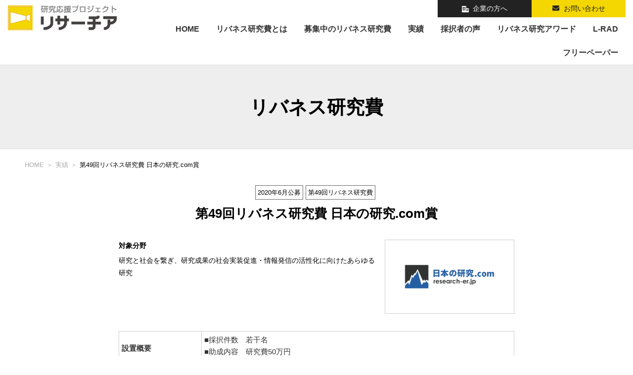

--- FILE ---
content_type: text/html; charset=UTF-8
request_url: https://r.lne.st/grant/49th_research-er/
body_size: 9293
content:
<!doctype html>
<html>
<head>
<meta charset="utf-8">
<meta name="viewport" content="width=device-width, initial-scale=1, minimum-scale=1, maximum-scale=1, user-scalable=no">
<meta name="format-detection" content="telephone=no"/>


		<!-- All in One SEO 4.8.4.1 - aioseo.com -->
		<title>第49回リバネス研究費 日本の研究.com賞 | リサーチア：研究応援プロジェクト by リバネス</title>
	<meta name="robots" content="max-image-preview:large" />
	<link rel="canonical" href="https://r.lne.st/grant/49th_research-er/" />
	<meta name="generator" content="All in One SEO (AIOSEO) 4.8.4.1" />
		<meta property="og:locale" content="ja_JP" />
		<meta property="og:site_name" content="リサーチア：研究応援プロジェクト by リバネス | 研究応援プロジェクト〜次代を担う研究者の研究キャリアを応援するためのプラットフォーム〜 リサーチア：研究応援プロジェクト by リバネス" />
		<meta property="og:type" content="article" />
		<meta property="og:title" content="第49回リバネス研究費 日本の研究.com賞 | リサーチア：研究応援プロジェクト by リバネス" />
		<meta property="og:url" content="https://r.lne.st/grant/49th_research-er/" />
		<meta property="og:image" content="https://r.lne.st/wp-content/uploads/sites/72/2025/12/b6b0a04c4d29df22a4f65c6d73b0fdba.png" />
		<meta property="og:image:secure_url" content="https://r.lne.st/wp-content/uploads/sites/72/2025/12/b6b0a04c4d29df22a4f65c6d73b0fdba.png" />
		<meta property="og:image:width" content="2934" />
		<meta property="og:image:height" content="1468" />
		<meta property="article:published_time" content="2022-02-23T13:31:09+00:00" />
		<meta property="article:modified_time" content="2022-02-23T13:32:28+00:00" />
		<meta property="article:author" content="https://www.facebook.com/yusuke.shinozawa" />
		<meta name="twitter:card" content="summary_large_image" />
		<meta name="twitter:title" content="第49回リバネス研究費 日本の研究.com賞 | リサーチア：研究応援プロジェクト by リバネス" />
		<meta name="twitter:image" content="https://r.lne.st/wp-content/uploads/sites/72/2025/12/b6b0a04c4d29df22a4f65c6d73b0fdba.png" />
		<script type="application/ld+json" class="aioseo-schema">
			{"@context":"https:\/\/schema.org","@graph":[{"@type":"BreadcrumbList","@id":"https:\/\/r.lne.st\/grant\/49th_research-er\/#breadcrumblist","itemListElement":[{"@type":"ListItem","@id":"https:\/\/r.lne.st#listItem","position":1,"name":"Home","item":"https:\/\/r.lne.st","nextItem":{"@type":"ListItem","@id":"https:\/\/r.lne.st\/grant\/49th_research-er\/#listItem","name":"\u7b2c49\u56de\u30ea\u30d0\u30cd\u30b9\u7814\u7a76\u8cbb \u65e5\u672c\u306e\u7814\u7a76.com\u8cde"}},{"@type":"ListItem","@id":"https:\/\/r.lne.st\/grant\/49th_research-er\/#listItem","position":2,"name":"\u7b2c49\u56de\u30ea\u30d0\u30cd\u30b9\u7814\u7a76\u8cbb \u65e5\u672c\u306e\u7814\u7a76.com\u8cde","previousItem":{"@type":"ListItem","@id":"https:\/\/r.lne.st#listItem","name":"Home"}}]},{"@type":"Organization","@id":"https:\/\/r.lne.st\/#organization","name":"\u30ea\u30b5\u30fc\u30c1\u30a2","description":"\u7814\u7a76\u5fdc\u63f4\u30d7\u30ed\u30b8\u30a7\u30af\u30c8\u301c\u6b21\u4ee3\u3092\u62c5\u3046\u7814\u7a76\u8005\u306e\u7814\u7a76\u30ad\u30e3\u30ea\u30a2\u3092\u5fdc\u63f4\u3059\u308b\u305f\u3081\u306e\u30d7\u30e9\u30c3\u30c8\u30d5\u30a9\u30fc\u30e0\u301c","url":"https:\/\/r.lne.st\/"},{"@type":"WebPage","@id":"https:\/\/r.lne.st\/grant\/49th_research-er\/#webpage","url":"https:\/\/r.lne.st\/grant\/49th_research-er\/","name":"\u7b2c49\u56de\u30ea\u30d0\u30cd\u30b9\u7814\u7a76\u8cbb \u65e5\u672c\u306e\u7814\u7a76.com\u8cde | \u30ea\u30b5\u30fc\u30c1\u30a2\uff1a\u7814\u7a76\u5fdc\u63f4\u30d7\u30ed\u30b8\u30a7\u30af\u30c8 by \u30ea\u30d0\u30cd\u30b9","inLanguage":"ja","isPartOf":{"@id":"https:\/\/r.lne.st\/#website"},"breadcrumb":{"@id":"https:\/\/r.lne.st\/grant\/49th_research-er\/#breadcrumblist"},"datePublished":"2022-02-23T22:31:09+09:00","dateModified":"2022-02-23T22:32:28+09:00"},{"@type":"WebSite","@id":"https:\/\/r.lne.st\/#website","url":"https:\/\/r.lne.st\/","name":"\u30ea\u30b5\u30fc\u30c1\u30a2\uff1a\u7814\u7a76\u5fdc\u63f4\u30d7\u30ed\u30b8\u30a7\u30af\u30c8 by \u30ea\u30d0\u30cd\u30b9","description":"\u7814\u7a76\u5fdc\u63f4\u30d7\u30ed\u30b8\u30a7\u30af\u30c8\u301c\u6b21\u4ee3\u3092\u62c5\u3046\u7814\u7a76\u8005\u306e\u7814\u7a76\u30ad\u30e3\u30ea\u30a2\u3092\u5fdc\u63f4\u3059\u308b\u305f\u3081\u306e\u30d7\u30e9\u30c3\u30c8\u30d5\u30a9\u30fc\u30e0\u301c","inLanguage":"ja","publisher":{"@id":"https:\/\/r.lne.st\/#organization"}}]}
		</script>
		<!-- All in One SEO -->

<meta name="dlm-version" content="4.9.2"><link rel='dns-prefetch' href='//r.lne.st' />
<link rel='dns-prefetch' href='//www.googletagmanager.com' />
<link rel='stylesheet' id='wp-block-library-css' href='https://r.lne.st/wp-includes/css/dist/block-library/style.min.css?ver=6.3.7' type='text/css' media='all' />
<style id='classic-theme-styles-inline-css' type='text/css'>
/*! This file is auto-generated */
.wp-block-button__link{color:#fff;background-color:#32373c;border-radius:9999px;box-shadow:none;text-decoration:none;padding:calc(.667em + 2px) calc(1.333em + 2px);font-size:1.125em}.wp-block-file__button{background:#32373c;color:#fff;text-decoration:none}
</style>
<style id='global-styles-inline-css' type='text/css'>
body{--wp--preset--color--black: #000000;--wp--preset--color--cyan-bluish-gray: #abb8c3;--wp--preset--color--white: #ffffff;--wp--preset--color--pale-pink: #f78da7;--wp--preset--color--vivid-red: #cf2e2e;--wp--preset--color--luminous-vivid-orange: #ff6900;--wp--preset--color--luminous-vivid-amber: #fcb900;--wp--preset--color--light-green-cyan: #7bdcb5;--wp--preset--color--vivid-green-cyan: #00d084;--wp--preset--color--pale-cyan-blue: #8ed1fc;--wp--preset--color--vivid-cyan-blue: #0693e3;--wp--preset--color--vivid-purple: #9b51e0;--wp--preset--gradient--vivid-cyan-blue-to-vivid-purple: linear-gradient(135deg,rgba(6,147,227,1) 0%,rgb(155,81,224) 100%);--wp--preset--gradient--light-green-cyan-to-vivid-green-cyan: linear-gradient(135deg,rgb(122,220,180) 0%,rgb(0,208,130) 100%);--wp--preset--gradient--luminous-vivid-amber-to-luminous-vivid-orange: linear-gradient(135deg,rgba(252,185,0,1) 0%,rgba(255,105,0,1) 100%);--wp--preset--gradient--luminous-vivid-orange-to-vivid-red: linear-gradient(135deg,rgba(255,105,0,1) 0%,rgb(207,46,46) 100%);--wp--preset--gradient--very-light-gray-to-cyan-bluish-gray: linear-gradient(135deg,rgb(238,238,238) 0%,rgb(169,184,195) 100%);--wp--preset--gradient--cool-to-warm-spectrum: linear-gradient(135deg,rgb(74,234,220) 0%,rgb(151,120,209) 20%,rgb(207,42,186) 40%,rgb(238,44,130) 60%,rgb(251,105,98) 80%,rgb(254,248,76) 100%);--wp--preset--gradient--blush-light-purple: linear-gradient(135deg,rgb(255,206,236) 0%,rgb(152,150,240) 100%);--wp--preset--gradient--blush-bordeaux: linear-gradient(135deg,rgb(254,205,165) 0%,rgb(254,45,45) 50%,rgb(107,0,62) 100%);--wp--preset--gradient--luminous-dusk: linear-gradient(135deg,rgb(255,203,112) 0%,rgb(199,81,192) 50%,rgb(65,88,208) 100%);--wp--preset--gradient--pale-ocean: linear-gradient(135deg,rgb(255,245,203) 0%,rgb(182,227,212) 50%,rgb(51,167,181) 100%);--wp--preset--gradient--electric-grass: linear-gradient(135deg,rgb(202,248,128) 0%,rgb(113,206,126) 100%);--wp--preset--gradient--midnight: linear-gradient(135deg,rgb(2,3,129) 0%,rgb(40,116,252) 100%);--wp--preset--font-size--small: 13px;--wp--preset--font-size--medium: 20px;--wp--preset--font-size--large: 36px;--wp--preset--font-size--x-large: 42px;--wp--preset--spacing--20: 0.44rem;--wp--preset--spacing--30: 0.67rem;--wp--preset--spacing--40: 1rem;--wp--preset--spacing--50: 1.5rem;--wp--preset--spacing--60: 2.25rem;--wp--preset--spacing--70: 3.38rem;--wp--preset--spacing--80: 5.06rem;--wp--preset--shadow--natural: 6px 6px 9px rgba(0, 0, 0, 0.2);--wp--preset--shadow--deep: 12px 12px 50px rgba(0, 0, 0, 0.4);--wp--preset--shadow--sharp: 6px 6px 0px rgba(0, 0, 0, 0.2);--wp--preset--shadow--outlined: 6px 6px 0px -3px rgba(255, 255, 255, 1), 6px 6px rgba(0, 0, 0, 1);--wp--preset--shadow--crisp: 6px 6px 0px rgba(0, 0, 0, 1);}:where(.is-layout-flex){gap: 0.5em;}:where(.is-layout-grid){gap: 0.5em;}body .is-layout-flow > .alignleft{float: left;margin-inline-start: 0;margin-inline-end: 2em;}body .is-layout-flow > .alignright{float: right;margin-inline-start: 2em;margin-inline-end: 0;}body .is-layout-flow > .aligncenter{margin-left: auto !important;margin-right: auto !important;}body .is-layout-constrained > .alignleft{float: left;margin-inline-start: 0;margin-inline-end: 2em;}body .is-layout-constrained > .alignright{float: right;margin-inline-start: 2em;margin-inline-end: 0;}body .is-layout-constrained > .aligncenter{margin-left: auto !important;margin-right: auto !important;}body .is-layout-constrained > :where(:not(.alignleft):not(.alignright):not(.alignfull)){max-width: var(--wp--style--global--content-size);margin-left: auto !important;margin-right: auto !important;}body .is-layout-constrained > .alignwide{max-width: var(--wp--style--global--wide-size);}body .is-layout-flex{display: flex;}body .is-layout-flex{flex-wrap: wrap;align-items: center;}body .is-layout-flex > *{margin: 0;}body .is-layout-grid{display: grid;}body .is-layout-grid > *{margin: 0;}:where(.wp-block-columns.is-layout-flex){gap: 2em;}:where(.wp-block-columns.is-layout-grid){gap: 2em;}:where(.wp-block-post-template.is-layout-flex){gap: 1.25em;}:where(.wp-block-post-template.is-layout-grid){gap: 1.25em;}.has-black-color{color: var(--wp--preset--color--black) !important;}.has-cyan-bluish-gray-color{color: var(--wp--preset--color--cyan-bluish-gray) !important;}.has-white-color{color: var(--wp--preset--color--white) !important;}.has-pale-pink-color{color: var(--wp--preset--color--pale-pink) !important;}.has-vivid-red-color{color: var(--wp--preset--color--vivid-red) !important;}.has-luminous-vivid-orange-color{color: var(--wp--preset--color--luminous-vivid-orange) !important;}.has-luminous-vivid-amber-color{color: var(--wp--preset--color--luminous-vivid-amber) !important;}.has-light-green-cyan-color{color: var(--wp--preset--color--light-green-cyan) !important;}.has-vivid-green-cyan-color{color: var(--wp--preset--color--vivid-green-cyan) !important;}.has-pale-cyan-blue-color{color: var(--wp--preset--color--pale-cyan-blue) !important;}.has-vivid-cyan-blue-color{color: var(--wp--preset--color--vivid-cyan-blue) !important;}.has-vivid-purple-color{color: var(--wp--preset--color--vivid-purple) !important;}.has-black-background-color{background-color: var(--wp--preset--color--black) !important;}.has-cyan-bluish-gray-background-color{background-color: var(--wp--preset--color--cyan-bluish-gray) !important;}.has-white-background-color{background-color: var(--wp--preset--color--white) !important;}.has-pale-pink-background-color{background-color: var(--wp--preset--color--pale-pink) !important;}.has-vivid-red-background-color{background-color: var(--wp--preset--color--vivid-red) !important;}.has-luminous-vivid-orange-background-color{background-color: var(--wp--preset--color--luminous-vivid-orange) !important;}.has-luminous-vivid-amber-background-color{background-color: var(--wp--preset--color--luminous-vivid-amber) !important;}.has-light-green-cyan-background-color{background-color: var(--wp--preset--color--light-green-cyan) !important;}.has-vivid-green-cyan-background-color{background-color: var(--wp--preset--color--vivid-green-cyan) !important;}.has-pale-cyan-blue-background-color{background-color: var(--wp--preset--color--pale-cyan-blue) !important;}.has-vivid-cyan-blue-background-color{background-color: var(--wp--preset--color--vivid-cyan-blue) !important;}.has-vivid-purple-background-color{background-color: var(--wp--preset--color--vivid-purple) !important;}.has-black-border-color{border-color: var(--wp--preset--color--black) !important;}.has-cyan-bluish-gray-border-color{border-color: var(--wp--preset--color--cyan-bluish-gray) !important;}.has-white-border-color{border-color: var(--wp--preset--color--white) !important;}.has-pale-pink-border-color{border-color: var(--wp--preset--color--pale-pink) !important;}.has-vivid-red-border-color{border-color: var(--wp--preset--color--vivid-red) !important;}.has-luminous-vivid-orange-border-color{border-color: var(--wp--preset--color--luminous-vivid-orange) !important;}.has-luminous-vivid-amber-border-color{border-color: var(--wp--preset--color--luminous-vivid-amber) !important;}.has-light-green-cyan-border-color{border-color: var(--wp--preset--color--light-green-cyan) !important;}.has-vivid-green-cyan-border-color{border-color: var(--wp--preset--color--vivid-green-cyan) !important;}.has-pale-cyan-blue-border-color{border-color: var(--wp--preset--color--pale-cyan-blue) !important;}.has-vivid-cyan-blue-border-color{border-color: var(--wp--preset--color--vivid-cyan-blue) !important;}.has-vivid-purple-border-color{border-color: var(--wp--preset--color--vivid-purple) !important;}.has-vivid-cyan-blue-to-vivid-purple-gradient-background{background: var(--wp--preset--gradient--vivid-cyan-blue-to-vivid-purple) !important;}.has-light-green-cyan-to-vivid-green-cyan-gradient-background{background: var(--wp--preset--gradient--light-green-cyan-to-vivid-green-cyan) !important;}.has-luminous-vivid-amber-to-luminous-vivid-orange-gradient-background{background: var(--wp--preset--gradient--luminous-vivid-amber-to-luminous-vivid-orange) !important;}.has-luminous-vivid-orange-to-vivid-red-gradient-background{background: var(--wp--preset--gradient--luminous-vivid-orange-to-vivid-red) !important;}.has-very-light-gray-to-cyan-bluish-gray-gradient-background{background: var(--wp--preset--gradient--very-light-gray-to-cyan-bluish-gray) !important;}.has-cool-to-warm-spectrum-gradient-background{background: var(--wp--preset--gradient--cool-to-warm-spectrum) !important;}.has-blush-light-purple-gradient-background{background: var(--wp--preset--gradient--blush-light-purple) !important;}.has-blush-bordeaux-gradient-background{background: var(--wp--preset--gradient--blush-bordeaux) !important;}.has-luminous-dusk-gradient-background{background: var(--wp--preset--gradient--luminous-dusk) !important;}.has-pale-ocean-gradient-background{background: var(--wp--preset--gradient--pale-ocean) !important;}.has-electric-grass-gradient-background{background: var(--wp--preset--gradient--electric-grass) !important;}.has-midnight-gradient-background{background: var(--wp--preset--gradient--midnight) !important;}.has-small-font-size{font-size: var(--wp--preset--font-size--small) !important;}.has-medium-font-size{font-size: var(--wp--preset--font-size--medium) !important;}.has-large-font-size{font-size: var(--wp--preset--font-size--large) !important;}.has-x-large-font-size{font-size: var(--wp--preset--font-size--x-large) !important;}
.wp-block-navigation a:where(:not(.wp-element-button)){color: inherit;}
:where(.wp-block-post-template.is-layout-flex){gap: 1.25em;}:where(.wp-block-post-template.is-layout-grid){gap: 1.25em;}
:where(.wp-block-columns.is-layout-flex){gap: 2em;}:where(.wp-block-columns.is-layout-grid){gap: 2em;}
.wp-block-pullquote{font-size: 1.5em;line-height: 1.6;}
</style>

<!-- Google Analytics snippet added by Site Kit -->
<script type="65824d0353adc05998643ecf-text/javascript" src='https://www.googletagmanager.com/gtag/js?id=G-7Y110WJLH3' id='google_gtagjs-js' async></script>
<script id="google_gtagjs-js-after" type="65824d0353adc05998643ecf-text/javascript">
window.dataLayer = window.dataLayer || [];function gtag(){dataLayer.push(arguments);}
gtag('set', 'linker', {"domains":["r.lne.st"]} );
gtag("js", new Date());
gtag("set", "developer_id.dZTNiMT", true);
gtag("config", "G-7Y110WJLH3");
</script>

<!-- End Google Analytics snippet added by Site Kit -->
<link rel="https://api.w.org/" href="https://r.lne.st/wp-json/" /><link rel="alternate" type="application/json" href="https://r.lne.st/wp-json/wp/v2/grant/878" /><link rel="alternate" type="application/json+oembed" href="https://r.lne.st/wp-json/oembed/1.0/embed?url=https%3A%2F%2Fr.lne.st%2Fgrant%2F49th_research-er%2F" />
<link rel="alternate" type="text/xml+oembed" href="https://r.lne.st/wp-json/oembed/1.0/embed?url=https%3A%2F%2Fr.lne.st%2Fgrant%2F49th_research-er%2F&#038;format=xml" />
<!-- HFCM by 99 Robots - Snippet # 1: Google Ads リバネス研究費 共通タグ -->
<!-- Global site tag (gtag.js) - Google Ads: 983423331 -->
<script async src="https://www.googletagmanager.com/gtag/js?id=AW-983423331" type="65824d0353adc05998643ecf-text/javascript"></script>
<script type="65824d0353adc05998643ecf-text/javascript">
  window.dataLayer = window.dataLayer || [];
  function gtag(){dataLayer.push(arguments);}
  gtag('js', new Date());

  gtag('config', 'AW-983423331');
</script>

<!-- /end HFCM by 99 Robots -->
                <script type="65824d0353adc05998643ecf-text/javascript">
                    var ajaxUrl = 'https://r.lne.st/wp-admin/admin-ajax.php';
                </script>
        <meta name="generator" content="Site Kit by Google 1.111.1" />
        <script type="65824d0353adc05998643ecf-text/javascript">
            var jQueryMigrateHelperHasSentDowngrade = false;

			window.onerror = function( msg, url, line, col, error ) {
				// Break out early, do not processing if a downgrade reqeust was already sent.
				if ( jQueryMigrateHelperHasSentDowngrade ) {
					return true;
                }

				var xhr = new XMLHttpRequest();
				var nonce = 'f078bb2224';
				var jQueryFunctions = [
					'andSelf',
					'browser',
					'live',
					'boxModel',
					'support.boxModel',
					'size',
					'swap',
					'clean',
					'sub',
                ];
				var match_pattern = /\)\.(.+?) is not a function/;
                var erroredFunction = msg.match( match_pattern );

                // If there was no matching functions, do not try to downgrade.
                if ( null === erroredFunction || typeof erroredFunction !== 'object' || typeof erroredFunction[1] === "undefined" || -1 === jQueryFunctions.indexOf( erroredFunction[1] ) ) {
                    return true;
                }

                // Set that we've now attempted a downgrade request.
                jQueryMigrateHelperHasSentDowngrade = true;

				xhr.open( 'POST', 'https://r.lne.st/wp-admin/admin-ajax.php' );
				xhr.setRequestHeader( 'Content-Type', 'application/x-www-form-urlencoded' );
				xhr.onload = function () {
					var response,
                        reload = false;

					if ( 200 === xhr.status ) {
                        try {
                        	response = JSON.parse( xhr.response );

                        	reload = response.data.reload;
                        } catch ( e ) {
                        	reload = false;
                        }
                    }

					// Automatically reload the page if a deprecation caused an automatic downgrade, ensure visitors get the best possible experience.
					if ( reload ) {
						location.reload();
                    }
				};

				xhr.send( encodeURI( 'action=jquery-migrate-downgrade-version&_wpnonce=' + nonce ) );

				// Suppress error alerts in older browsers
				return true;
			}
        </script>

		<meta name="generator" content="Powered by WPBakery Page Builder - drag and drop page builder for WordPress."/>
<!--[if lte IE 9]><link rel="stylesheet" type="text/css" href="https://r.lne.st/wp-content/plugins/js_composer/assets/css/vc_lte_ie9.min.css" media="screen"><![endif]-->
<!-- Google Tag Manager snippet added by Site Kit -->
<script type="65824d0353adc05998643ecf-text/javascript">
			( function( w, d, s, l, i ) {
				w[l] = w[l] || [];
				w[l].push( {'gtm.start': new Date().getTime(), event: 'gtm.js'} );
				var f = d.getElementsByTagName( s )[0],
					j = d.createElement( s ), dl = l != 'dataLayer' ? '&l=' + l : '';
				j.async = true;
				j.src = 'https://www.googletagmanager.com/gtm.js?id=' + i + dl;
				f.parentNode.insertBefore( j, f );
			} )( window, document, 'script', 'dataLayer', 'GTM-TNPQZXT' );
			
</script>

<!-- End Google Tag Manager snippet added by Site Kit -->
<noscript><style type="text/css"> .wpb_animate_when_almost_visible { opacity: 1; }</style></noscript><style id="wpforms-css-vars-root">
				:root {
					--wpforms-field-border-radius: 3px;
--wpforms-field-background-color: #ffffff;
--wpforms-field-border-color: rgba( 0, 0, 0, 0.25 );
--wpforms-field-text-color: rgba( 0, 0, 0, 0.7 );
--wpforms-label-color: rgba( 0, 0, 0, 0.85 );
--wpforms-label-sublabel-color: rgba( 0, 0, 0, 0.55 );
--wpforms-label-error-color: #d63637;
--wpforms-button-border-radius: 3px;
--wpforms-button-background-color: #066aab;
--wpforms-button-text-color: #ffffff;
--wpforms-field-size-input-height: 43px;
--wpforms-field-size-input-spacing: 15px;
--wpforms-field-size-font-size: 16px;
--wpforms-field-size-line-height: 19px;
--wpforms-field-size-padding-h: 14px;
--wpforms-field-size-checkbox-size: 16px;
--wpforms-field-size-sublabel-spacing: 5px;
--wpforms-field-size-icon-size: 1;
--wpforms-label-size-font-size: 16px;
--wpforms-label-size-line-height: 19px;
--wpforms-label-size-sublabel-font-size: 14px;
--wpforms-label-size-sublabel-line-height: 17px;
--wpforms-button-size-font-size: 17px;
--wpforms-button-size-height: 41px;
--wpforms-button-size-padding-h: 15px;
--wpforms-button-size-margin-top: 10px;

				}
			</style>	
<!-- common sets -->
<link rel="shortcut icon" href="https://r.lne.st/wp-content/themes/newResearcher/assets/image/common/favicon.ico">
<link rel="apple-touch-icon" sizes="180x180" href="https://r.lne.st/wp-content/themes/newResearcher/assets/image/common/apple-touch-icon-180x180.png">
<link rel="preconnect" href="https://fonts.googleapis.com">
<link rel="preconnect" href="https://fonts.gstatic.com" crossorigin>
<link href="https://fonts.googleapis.com/css2?family=Lato:wght@400;700;900&family=Noto+Sans+JP:wght@400;700;900&display=swap" rel="stylesheet"> 
<link rel="stylesheet" type="text/css" href="https://r.lne.st/wp-content/themes/newResearcher/assets/css/reset.css">
<link rel="stylesheet" type="text/css" href="https://r.lne.st/wp-content/themes/newResearcher/assets/css/common.css?1768738933">
<link rel="stylesheet" href="https://use.fontawesome.com/releases/v5.1.0/css/all.css" integrity="sha384-lKuwvrZot6UHsBSfcMvOkWwlCMgc0TaWr+30HWe3a4ltaBwTZhyTEggF5tJv8tbt" crossorigin="anonymous">
<!-- //common sets -->	
<!-- this page sets -->
<link rel="stylesheet" type="text/css" href="https://r.lne.st/wp-content/themes/newResearcher/assets/css/page.css?1768738933">
<!-- //this page sets -->
</head>
<body class="grant-template-default single single-grant postid-878 wpb-js-composer js-comp-ver-5.5.5 vc_responsive">
<div id="container">
	<header id="header">
		<div class="h-logo">
		<a href="https://r.lne.st/"> <img src="https://r.lne.st/wp-content/themes/newResearcher/assets/image/common/rceer01.png" alt="研究応援プロジェクト『リサーチア』" width="222"> </a>
		</div>
		<div class="h-right">
			<div class="pc h-up">
				<ul>
					<li class="corp"><a href="https://r.lne.st/business/"><i class="ico_svg"><img src="https://r.lne.st/wp-content/themes/newResearcher/assets/image/common/ico_building.svg"></i>企業の方へ</a></li><li><a href="https://lne.st/contact/" target="_blank"><i class="fas fa-envelope fa-fw ico_svg"></i>お問い合わせ</a></li>
				</ul>
			</div>
			<div class="sp-nav">
				<input id="nav-input" type="checkbox" class="nav-unshown">
				<label id="nav-open" for="nav-input"><span></span></label>
				<label class="nav-unshown" id="nav-close" for="nav-input"></label>
				<div id="nav-content">
					<div class="menu-nav_main-container"><ul id="menu-nav_main" class="menu"><li id="menu-item-128" class="menu-item menu-item-type-post_type menu-item-object-page menu-item-home menu-item-128"><a href="https://r.lne.st/">HOME</a></li>
<li id="menu-item-132" class="menu-item menu-item-type-post_type menu-item-object-page menu-item-has-children menu-item-132"><a href="https://r.lne.st/about/">リバネス研究費とは</a>
<ul class="sub-menu">
	<li id="menu-item-133" class="menu-item menu-item-type-post_type menu-item-object-page menu-item-133"><a href="https://r.lne.st/about/howto/">申請方法</a></li>
	<li id="menu-item-162" class="menu-item menu-item-type-post_type menu-item-object-page menu-item-162"><a href="https://r.lne.st/about/faq/">よくある質問</a></li>
</ul>
</li>
<li id="menu-item-131" class="menu-item menu-item-type-post_type menu-item-object-page menu-item-131"><a href="https://r.lne.st/grant/">募集中のリバネス研究費</a></li>
<li id="menu-item-134" class="menu-item menu-item-type-post_type menu-item-object-page menu-item-134"><a href="https://r.lne.st/theme/">実績</a></li>
<li id="menu-item-135" class="menu-item menu-item-type-custom menu-item-object-custom menu-item-135"><a href="/adopter/">採択者の声</a></li>
<li id="menu-item-130" class="menu-item menu-item-type-post_type menu-item-object-page menu-item-130"><a href="https://r.lne.st/award/">リバネス研究アワード</a></li>
<li id="menu-item-27121" class="menu-item menu-item-type-custom menu-item-object-custom menu-item-27121"><a href="https://l-rad.net/">L-RAD</a></li>
<li id="menu-item-129" class="menu-item menu-item-type-post_type menu-item-object-page menu-item-129"><a href="https://r.lne.st/free_paper/">フリーペーパー</a></li>
</ul></div>					<div class="sp-sub-menu">
						
					</div>
				</div>	
			</div>
			<div class="h-bt">
				<div class="pc">
					<div class="gNav">
						<div class="menu-nav_main-container"><ul id="menu-nav_main-1" class="menu"><li class="menu-item menu-item-type-post_type menu-item-object-page menu-item-home menu-item-128"><a href="https://r.lne.st/">HOME</a></li>
<li class="menu-item menu-item-type-post_type menu-item-object-page menu-item-has-children menu-item-132"><a href="https://r.lne.st/about/">リバネス研究費とは</a>
<ul class="sub-menu">
	<li class="menu-item menu-item-type-post_type menu-item-object-page menu-item-133"><a href="https://r.lne.st/about/howto/">申請方法</a></li>
	<li class="menu-item menu-item-type-post_type menu-item-object-page menu-item-162"><a href="https://r.lne.st/about/faq/">よくある質問</a></li>
</ul>
</li>
<li class="menu-item menu-item-type-post_type menu-item-object-page menu-item-131"><a href="https://r.lne.st/grant/">募集中のリバネス研究費</a></li>
<li class="menu-item menu-item-type-post_type menu-item-object-page menu-item-134"><a href="https://r.lne.st/theme/">実績</a></li>
<li class="menu-item menu-item-type-custom menu-item-object-custom menu-item-135"><a href="/adopter/">採択者の声</a></li>
<li class="menu-item menu-item-type-post_type menu-item-object-page menu-item-130"><a href="https://r.lne.st/award/">リバネス研究アワード</a></li>
<li class="menu-item menu-item-type-custom menu-item-object-custom menu-item-27121"><a href="https://l-rad.net/">L-RAD</a></li>
<li class="menu-item menu-item-type-post_type menu-item-object-page menu-item-129"><a href="https://r.lne.st/free_paper/">フリーペーパー</a></li>
</ul></div>						<span id="slide-line"></span>
						<span id="hidden-menu-arrow"></span>
					</div>
				</div>	
			</div>
		</div>
		<!--C:h-right-->
	</header>
	<!--I:header-->		<div id="contents">
	<!-- hero -->
	<div class="page-tit">
		<h1>リバネス研究費</h1>
	</div>
	<div class="pankuzu">
		<ul class="inner">
			<li><a href="https://r.lne.st/">HOME</a></li>
											<li><a href="https://r.lne.st/theme/">実績</a></li>
										<li>第49回リバネス研究費 日本の研究.com賞</li>
		</ul>
	</div>
	<!-- //hero -->
	<section class="marT-l">
		<div class="inner">
						<p class="kai-nen txtAC-pc"><span>2020年6月公募</span><span>第49回リバネス研究費</span></p>			<h3 class="font-l marB-l bold txtAC-pc">第49回リバネス研究費 日本の研究.com賞</h3>
			<div class="page-contents grant-detail">
																<div class="marB-m up">
					<div class="img"><img src="https://r.lne.st/wp-content/uploads/sites/72/2022/02/06fbab8f7ede3f3c7df26f735df5e591.png"></div>
					<div class="txt"><h2>対象分野</h2>
<p>研究と社会を繋ぎ、研究成果の社会実装促進・情報発信の活性化に向けたあらゆる研究</p>
</div>
				</div>
				<div class="marB-m clear article">
					<table>
																		<tr>
							<th>設置概要</th>
							<td><p>■採択件数　若干名<br />
■助成内容　研究費50万円</p>
</td>
						</tr>
																		<tr>
							<th>スケジュール</th>
							<td>応募締切：2020年7月31日（金）23:59まで<br></td>
						</tr>
																		<tr>
							<th>募集対象</th>
							<td>URA・産学連携コーディネーターなどの研究成果の社会実装に関わる方<br />
大学・研究機関に所属する40歳以下の研究者<br />
・海外に留学中の方でも申請可能<br />
・研究室に所属して研究を始めていれば、学部生からでも申請可能</td>
						</tr>
											</table>
										<div class="marB-l messeage">
						<dl>
							<dt>担当者より一言</dt>
							<dd>日本の研究.comは競争的資金の研究課題をもとに構成した国内随一の研究課題データベースです。国内で行われている研究の動向や、研究者同士の関連等のデータを有しています。私たちは、研究と社会を繋ぐことであらゆる研究者の研究活動がさらに活発になる世界を目指すとともに、この活動を共に進めていく仲間を求めています。今回のリバネス研究費では、研究成果の社会実装を促進したり、研究の情報発信を活性化したりする、そういった「研究推進のための研究」を募集します。この研究費は、URAや産学連携コーディネーターなどの研究と社会をブリッジするポジションにある方からの応募を歓迎いたします。</dd>
						</dl>
					</div>
										<div class="sonota"><h2>参考</h2>
<p>URAの経験について取材した原健太さん（株式会社ソニックアーク 代表取締役社長CEO）の記事はこちら<br />
<a href="https://r.lne.st/2020/05/31/ura_career-2/">研究者のあり方を拡張するURAの経験（株式会社ソニックアーク 原健太さん）</a></p>
<p>また、株式会社バイオインパクトは、リバネスが主催するキャリアディスカバリーフォーラム（6/20土開催）への参加が決定しています。<br />
当日、リバネス研究費 日本の研究.com賞に関することや、研究と社会を繋ぐ仕事についてディスカッションすることができます！</p>
<p>↓キャリアディスカバリーフォーラムについてはこちら↓<br />
<a href="https://cdf.lne.st/">https://cdf.lne.st/</a></p>
</div>
				</div>
								<div class="artcle para">
									</div>
																					
								<div class="sinsei">
					<h5 class="font-m marB-s bold">現在募集中のリバネス研究費</h5>
					<ul class="plain-ul">
												<li><a href="https://r.lne.st/grant/71-lifetech/">第71回 ライフテック賞</a>（応募締切：2026年1月31日（土）18:00まで）</li>
												<li><a href="https://r.lne.st/grant/71-incube/">第71回 incu・be賞</a>（応募締切：2026年1月31日（土）18:00まで）</li>
												<li><a href="https://r.lne.st/grant/71-zerodock/">第71回 第0ドック賞</a>（応募締切：2026年1月31日（土）18:00まで）</li>
												<li><a href="https://r.lne.st/grant/any/">【常時募集】リバネス研究費 スタッフ推薦枠</a></li>
											</ul>
				</div>
											</div>
								</div>
	</section>
	<!-- //about -->
</div>
<!-- //contents -->
<footer class="l-footer">
	<div class="up">
		<div class="inner">
			<div class="l-footer__info">
				<a class="l-footer__logo" href="https://r.lne.st/"><img src="https://r.lne.st/wp-content/themes/newResearcher/assets/image/common/rceer01_f.png" width="180" /></a>			
				<nav class="l-footer__sitemap u-en">
					<div class="menu-nav_main-container"><ul id="menu-nav_main-2" class="menu"><li class="menu-item menu-item-type-post_type menu-item-object-page menu-item-home menu-item-128"><a href="https://r.lne.st/">HOME</a></li>
<li class="menu-item menu-item-type-post_type menu-item-object-page menu-item-has-children menu-item-132"><a href="https://r.lne.st/about/">リバネス研究費とは</a>
<ul class="sub-menu">
	<li class="menu-item menu-item-type-post_type menu-item-object-page menu-item-133"><a href="https://r.lne.st/about/howto/">申請方法</a></li>
	<li class="menu-item menu-item-type-post_type menu-item-object-page menu-item-162"><a href="https://r.lne.st/about/faq/">よくある質問</a></li>
</ul>
</li>
<li class="menu-item menu-item-type-post_type menu-item-object-page menu-item-131"><a href="https://r.lne.st/grant/">募集中のリバネス研究費</a></li>
<li class="menu-item menu-item-type-post_type menu-item-object-page menu-item-134"><a href="https://r.lne.st/theme/">実績</a></li>
<li class="menu-item menu-item-type-custom menu-item-object-custom menu-item-135"><a href="/adopter/">採択者の声</a></li>
<li class="menu-item menu-item-type-post_type menu-item-object-page menu-item-130"><a href="https://r.lne.st/award/">リバネス研究アワード</a></li>
<li class="menu-item menu-item-type-custom menu-item-object-custom menu-item-27121"><a href="https://l-rad.net/">L-RAD</a></li>
<li class="menu-item menu-item-type-post_type menu-item-object-page menu-item-129"><a href="https://r.lne.st/free_paper/">フリーペーパー</a></li>
</ul></div>				</nav>
			</div>
						<div class="bnr">
				<a class="l-footer__logo" href="https://lne.st/recruit/" target="_blank">					<img src="https://r.lne.st/wp-content/uploads/sites/72/2022/04/6045_recruit2022-1.jpg" width="300" />
				</a>			</div>
					</div>
	</div>
	<div class="bt">
		<div class="inner">
			<p class="l-footer__unei u-en">運営：<a href="https://lne.st/" target="_blank">株式会社リバネス</a></p>
			<p class="l-footer__copyright u-en">&copy; 2026 Leave a Nest Co., Ltd.</p>
		</div>
	</div>
</footer>

</div><!--ID:container-->
<script type="65824d0353adc05998643ecf-text/javascript" src="https://ajax.googleapis.com/ajax/libs/jquery/3.5.1/jquery.min.js"></script>
<script type="65824d0353adc05998643ecf-text/javascript" src="https://r.lne.st/wp-content/themes/newResearcher/assets/js/common.js?1768738933"></script>
<script type="65824d0353adc05998643ecf-text/javascript" src="https://r.lne.st/wp-content/themes/newResearcher/assets/js/jquery.tile.min.js"></script>
<script type="65824d0353adc05998643ecf-text/javascript">
jQuery(function($){
	busResize();
	var timer = false;
	$(window).resize(function() {
		if (timer !== false) {
			clearTimeout(timer);
		}
		timer = setTimeout(function() {
			busResize();
		}, 200);
	});
	});
function busResize(){
	if($(window).width()<670){
		$('.tile1').css('height','auto');
		$('.tile2').css('height','auto');
		$('.tile3').css('height','auto');
	}else{
		$('.tile1').tile(3);
		$('.tile2').tile(3);
		$('.tile3').tile(3);
	}
}
</script>
		<!-- Google Tag Manager (noscript) snippet added by Site Kit -->
		<noscript>
			<iframe src="https://www.googletagmanager.com/ns.html?id=GTM-TNPQZXT" height="0" width="0" style="display:none;visibility:hidden"></iframe>
		</noscript>
		<!-- End Google Tag Manager (noscript) snippet added by Site Kit -->
		<!-- //common sets --><script src="/cdn-cgi/scripts/7d0fa10a/cloudflare-static/rocket-loader.min.js" data-cf-settings="65824d0353adc05998643ecf-|49" defer></script><script defer src="https://static.cloudflareinsights.com/beacon.min.js/vcd15cbe7772f49c399c6a5babf22c1241717689176015" integrity="sha512-ZpsOmlRQV6y907TI0dKBHq9Md29nnaEIPlkf84rnaERnq6zvWvPUqr2ft8M1aS28oN72PdrCzSjY4U6VaAw1EQ==" data-cf-beacon='{"version":"2024.11.0","token":"ab1c6d3fa57143d686207a2b1ef6a49d","r":1,"server_timing":{"name":{"cfCacheStatus":true,"cfEdge":true,"cfExtPri":true,"cfL4":true,"cfOrigin":true,"cfSpeedBrain":true},"location_startswith":null}}' crossorigin="anonymous"></script>
</body>
</html>

--- FILE ---
content_type: image/svg+xml
request_url: https://r.lne.st/wp-content/themes/newResearcher/assets/image/common/ico_building.svg
body_size: 163
content:
<svg xmlns="http://www.w3.org/2000/svg" width="20" height="18.468" viewBox="0 0 20 18.468">
  <path id="パス_13" data-name="パス 13" d="M12.213,6.8H18.96a.986.986,0,0,1,.887.4.864.864,0,0,1,.146.446q.012,4.952.006,9.9a.865.865,0,0,1-.766.824,1.739,1.739,0,0,1-.274.025l-3.6.01-3.163.01q-2.675.008-5.35.018-2.7.01-5.4.022c-.161,0-.322.008-.482,0A.972.972,0,0,1,0,17.533c0-.042,0-.083,0-.124V1.052A.983.983,0,0,1,.826.011,1.009,1.009,0,0,1,1,0H11.21a.97.97,0,0,1,1,1.01V6.8ZM2.021,5.414H4.146V2.793H2.021Zm5.147.006V2.792H5.046V5.42Zm-3.018,1H2.022V9.037H4.15Zm.89,2.618H7.169V6.422H5.04Zm-.9,3.616V10.042H2.021v2.612Zm3.025-2.616H5.043V12.65H7.169Zm3.017-7.244H8.07V5.415h2.116Zm0,3.627H8.072V9.039h2.115ZM8.071,10.036v2.618h2.112V10.036Zm4.711-1.082V11.19h2.124V8.954Zm5.146,0H15.8v2.234h2.126ZM12.78,14.271H14.9V12.038H12.78ZM15.8,12.037v2.235h2.123V12.037Z" fill="#fff"/>
</svg>
